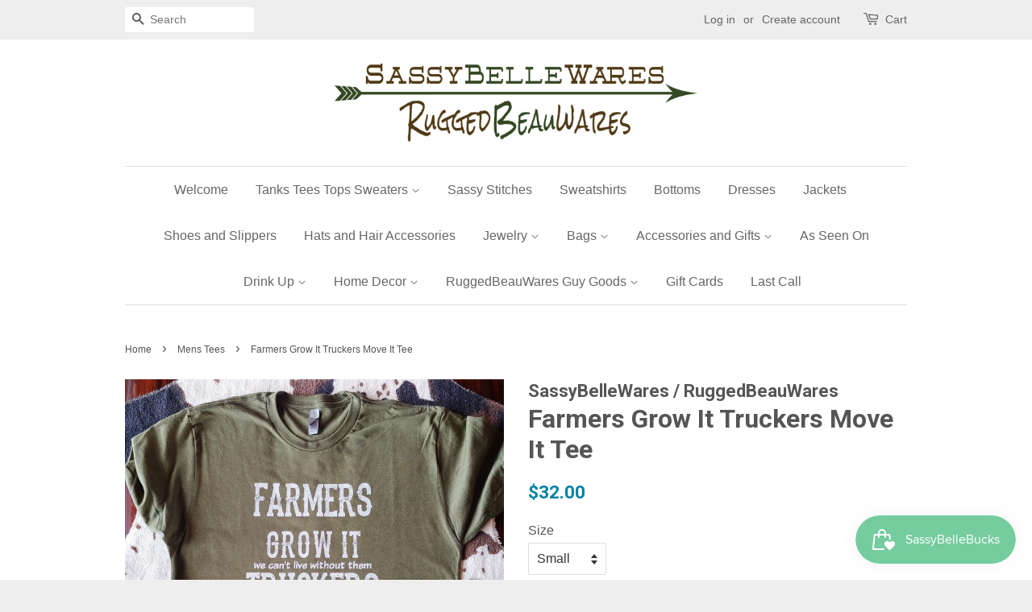

--- FILE ---
content_type: text/html; charset=utf-8
request_url: https://sassybellewares.com/collections/mens-tees/products/farmers-grow-it-truckers-move-it-tee
body_size: 16232
content:
<!doctype html>
<!--[if lt IE 7]><html class="no-js lt-ie9 lt-ie8 lt-ie7" lang="en"> <![endif]-->
<!--[if IE 7]><html class="no-js lt-ie9 lt-ie8" lang="en"> <![endif]-->
<!--[if IE 8]><html class="no-js lt-ie9" lang="en"> <![endif]-->
<!--[if IE 9 ]><html class="ie9 no-js"> <![endif]-->
<!--[if (gt IE 9)|!(IE)]><!--> <html class="no-js"> <!--<![endif]-->
<head>

  <!-- Basic page needs ================================================== -->
  <meta charset="utf-8">
  <meta http-equiv="X-UA-Compatible" content="IE=edge,chrome=1">

  

  <!-- Title and description ================================================== -->
  <title>
  Farmers Grow It Truckers Move It Tee &ndash; SassyBelleWares
  </title>

  
  <meta name="description" content="Farmers Grow It. Truckers Move It. We can&#39;t live without them. unisex style tee">
  

  <!-- Social meta ================================================== -->
  

  <meta property="og:type" content="product">
  <meta property="og:title" content="Farmers Grow It Truckers Move It Tee">
  <meta property="og:url" content="https://sassybellewares.com/products/farmers-grow-it-truckers-move-it-tee">
  
  <meta property="og:image" content="http://sassybellewares.com/cdn/shop/products/FarmersTruckers_grande.jpg?v=1652386628">
  <meta property="og:image:secure_url" content="https://sassybellewares.com/cdn/shop/products/FarmersTruckers_grande.jpg?v=1652386628">
  
  <meta property="og:price:amount" content="32.00">
  <meta property="og:price:currency" content="USD">



  <meta property="og:description" content="Farmers Grow It. Truckers Move It. We can&#39;t live without them. unisex style tee">


<meta property="og:site_name" content="SassyBelleWares">


  <meta name="twitter:card" content="summary">



  <meta name="twitter:title" content="Farmers Grow It Truckers Move It Tee">
  <meta name="twitter:description" content="Farmers Grow It. Truckers Move It. We can&#39;t live without them.
unisex style tee">
  <meta name="twitter:image" content="https://sassybellewares.com/cdn/shop/products/FarmersTruckers_large.jpg?v=1652386628">
  <meta name="twitter:image:width" content="480">
  <meta name="twitter:image:height" content="480">



  <!-- Helpers ================================================== -->
  <link rel="canonical" href="https://sassybellewares.com/products/farmers-grow-it-truckers-move-it-tee">
  <meta name="viewport" content="width=device-width,initial-scale=1">
  <meta name="theme-color" content="#0081a3">

  <!-- CSS ================================================== -->
  <link href="//sassybellewares.com/cdn/shop/t/3/assets/timber.scss.css?v=123018388182639432331724906400" rel="stylesheet" type="text/css" media="all" />
  <link href="//sassybellewares.com/cdn/shop/t/3/assets/theme.scss.css?v=3890104469004904911724906400" rel="stylesheet" type="text/css" media="all" />

  

  
    
    
    <link href="//fonts.googleapis.com/css?family=Roboto:700" rel="stylesheet" type="text/css" media="all" />
  




  <!-- Header hook for plugins ================================================== -->
  <script>window.performance && window.performance.mark && window.performance.mark('shopify.content_for_header.start');</script><meta id="shopify-digital-wallet" name="shopify-digital-wallet" content="/13921041/digital_wallets/dialog">
<meta name="shopify-checkout-api-token" content="dc589c2e0c80eb0c6f12145be2b6608a">
<meta id="in-context-paypal-metadata" data-shop-id="13921041" data-venmo-supported="false" data-environment="production" data-locale="en_US" data-paypal-v4="true" data-currency="USD">
<link rel="alternate" type="application/json+oembed" href="https://sassybellewares.com/products/farmers-grow-it-truckers-move-it-tee.oembed">
<script async="async" src="/checkouts/internal/preloads.js?locale=en-US"></script>
<link rel="preconnect" href="https://shop.app" crossorigin="anonymous">
<script async="async" src="https://shop.app/checkouts/internal/preloads.js?locale=en-US&shop_id=13921041" crossorigin="anonymous"></script>
<script id="shopify-features" type="application/json">{"accessToken":"dc589c2e0c80eb0c6f12145be2b6608a","betas":["rich-media-storefront-analytics"],"domain":"sassybellewares.com","predictiveSearch":true,"shopId":13921041,"locale":"en"}</script>
<script>var Shopify = Shopify || {};
Shopify.shop = "sassybellewares.myshopify.com";
Shopify.locale = "en";
Shopify.currency = {"active":"USD","rate":"1.0"};
Shopify.country = "US";
Shopify.theme = {"name":"Minimal","id":113859073,"schema_name":null,"schema_version":null,"theme_store_id":380,"role":"main"};
Shopify.theme.handle = "null";
Shopify.theme.style = {"id":null,"handle":null};
Shopify.cdnHost = "sassybellewares.com/cdn";
Shopify.routes = Shopify.routes || {};
Shopify.routes.root = "/";</script>
<script type="module">!function(o){(o.Shopify=o.Shopify||{}).modules=!0}(window);</script>
<script>!function(o){function n(){var o=[];function n(){o.push(Array.prototype.slice.apply(arguments))}return n.q=o,n}var t=o.Shopify=o.Shopify||{};t.loadFeatures=n(),t.autoloadFeatures=n()}(window);</script>
<script>
  window.ShopifyPay = window.ShopifyPay || {};
  window.ShopifyPay.apiHost = "shop.app\/pay";
  window.ShopifyPay.redirectState = null;
</script>
<script id="shop-js-analytics" type="application/json">{"pageType":"product"}</script>
<script defer="defer" async type="module" src="//sassybellewares.com/cdn/shopifycloud/shop-js/modules/v2/client.init-shop-cart-sync_CG-L-Qzi.en.esm.js"></script>
<script defer="defer" async type="module" src="//sassybellewares.com/cdn/shopifycloud/shop-js/modules/v2/chunk.common_B8yXDTDb.esm.js"></script>
<script type="module">
  await import("//sassybellewares.com/cdn/shopifycloud/shop-js/modules/v2/client.init-shop-cart-sync_CG-L-Qzi.en.esm.js");
await import("//sassybellewares.com/cdn/shopifycloud/shop-js/modules/v2/chunk.common_B8yXDTDb.esm.js");

  window.Shopify.SignInWithShop?.initShopCartSync?.({"fedCMEnabled":true,"windoidEnabled":true});

</script>
<script>
  window.Shopify = window.Shopify || {};
  if (!window.Shopify.featureAssets) window.Shopify.featureAssets = {};
  window.Shopify.featureAssets['shop-js'] = {"shop-cart-sync":["modules/v2/client.shop-cart-sync_C7TtgCZT.en.esm.js","modules/v2/chunk.common_B8yXDTDb.esm.js"],"shop-button":["modules/v2/client.shop-button_aOcg-RjH.en.esm.js","modules/v2/chunk.common_B8yXDTDb.esm.js"],"init-shop-email-lookup-coordinator":["modules/v2/client.init-shop-email-lookup-coordinator_D-37GF_a.en.esm.js","modules/v2/chunk.common_B8yXDTDb.esm.js"],"init-fed-cm":["modules/v2/client.init-fed-cm_DGh7x7ZX.en.esm.js","modules/v2/chunk.common_B8yXDTDb.esm.js"],"init-windoid":["modules/v2/client.init-windoid_C5PxDKWE.en.esm.js","modules/v2/chunk.common_B8yXDTDb.esm.js"],"shop-toast-manager":["modules/v2/client.shop-toast-manager_BmSBWum3.en.esm.js","modules/v2/chunk.common_B8yXDTDb.esm.js"],"shop-cash-offers":["modules/v2/client.shop-cash-offers_DkchToOx.en.esm.js","modules/v2/chunk.common_B8yXDTDb.esm.js","modules/v2/chunk.modal_dvVUSHam.esm.js"],"init-shop-cart-sync":["modules/v2/client.init-shop-cart-sync_CG-L-Qzi.en.esm.js","modules/v2/chunk.common_B8yXDTDb.esm.js"],"avatar":["modules/v2/client.avatar_BTnouDA3.en.esm.js"],"shop-login-button":["modules/v2/client.shop-login-button_DrVPCwAQ.en.esm.js","modules/v2/chunk.common_B8yXDTDb.esm.js","modules/v2/chunk.modal_dvVUSHam.esm.js"],"pay-button":["modules/v2/client.pay-button_Cw45D1uM.en.esm.js","modules/v2/chunk.common_B8yXDTDb.esm.js"],"init-customer-accounts":["modules/v2/client.init-customer-accounts_BNYsaOzg.en.esm.js","modules/v2/client.shop-login-button_DrVPCwAQ.en.esm.js","modules/v2/chunk.common_B8yXDTDb.esm.js","modules/v2/chunk.modal_dvVUSHam.esm.js"],"checkout-modal":["modules/v2/client.checkout-modal_NoX7b1qq.en.esm.js","modules/v2/chunk.common_B8yXDTDb.esm.js","modules/v2/chunk.modal_dvVUSHam.esm.js"],"init-customer-accounts-sign-up":["modules/v2/client.init-customer-accounts-sign-up_pIEGEpjr.en.esm.js","modules/v2/client.shop-login-button_DrVPCwAQ.en.esm.js","modules/v2/chunk.common_B8yXDTDb.esm.js","modules/v2/chunk.modal_dvVUSHam.esm.js"],"init-shop-for-new-customer-accounts":["modules/v2/client.init-shop-for-new-customer-accounts_BIu2e6le.en.esm.js","modules/v2/client.shop-login-button_DrVPCwAQ.en.esm.js","modules/v2/chunk.common_B8yXDTDb.esm.js","modules/v2/chunk.modal_dvVUSHam.esm.js"],"shop-follow-button":["modules/v2/client.shop-follow-button_B6YY9G4U.en.esm.js","modules/v2/chunk.common_B8yXDTDb.esm.js","modules/v2/chunk.modal_dvVUSHam.esm.js"],"lead-capture":["modules/v2/client.lead-capture_o2hOda6W.en.esm.js","modules/v2/chunk.common_B8yXDTDb.esm.js","modules/v2/chunk.modal_dvVUSHam.esm.js"],"shop-login":["modules/v2/client.shop-login_DA8-MZ-E.en.esm.js","modules/v2/chunk.common_B8yXDTDb.esm.js","modules/v2/chunk.modal_dvVUSHam.esm.js"],"payment-terms":["modules/v2/client.payment-terms_BFsudFhJ.en.esm.js","modules/v2/chunk.common_B8yXDTDb.esm.js","modules/v2/chunk.modal_dvVUSHam.esm.js"]};
</script>
<script>(function() {
  var isLoaded = false;
  function asyncLoad() {
    if (isLoaded) return;
    isLoaded = true;
    var urls = ["https:\/\/id-shop.govx.com\/app\/sassybellewares.myshopify.com\/govx.js?shop=sassybellewares.myshopify.com","https:\/\/tnc-app.herokuapp.com\/get_script\/dae02db2691211ecab00ba26bed0936f.js?v=667298\u0026shop=sassybellewares.myshopify.com","https:\/\/js.smile.io\/v1\/smile-shopify.js?shop=sassybellewares.myshopify.com","https:\/\/cdn.hextom.com\/js\/freeshippingbar.js?shop=sassybellewares.myshopify.com"];
    for (var i = 0; i < urls.length; i++) {
      var s = document.createElement('script');
      s.type = 'text/javascript';
      s.async = true;
      s.src = urls[i];
      var x = document.getElementsByTagName('script')[0];
      x.parentNode.insertBefore(s, x);
    }
  };
  if(window.attachEvent) {
    window.attachEvent('onload', asyncLoad);
  } else {
    window.addEventListener('load', asyncLoad, false);
  }
})();</script>
<script id="__st">var __st={"a":13921041,"offset":-21600,"reqid":"4ab13f04-2f71-41f1-912e-f24fd5bd89a5-1768054964","pageurl":"sassybellewares.com\/collections\/mens-tees\/products\/farmers-grow-it-truckers-move-it-tee","u":"e111899eaa35","p":"product","rtyp":"product","rid":6748914352194};</script>
<script>window.ShopifyPaypalV4VisibilityTracking = true;</script>
<script id="captcha-bootstrap">!function(){'use strict';const t='contact',e='account',n='new_comment',o=[[t,t],['blogs',n],['comments',n],[t,'customer']],c=[[e,'customer_login'],[e,'guest_login'],[e,'recover_customer_password'],[e,'create_customer']],r=t=>t.map((([t,e])=>`form[action*='/${t}']:not([data-nocaptcha='true']) input[name='form_type'][value='${e}']`)).join(','),a=t=>()=>t?[...document.querySelectorAll(t)].map((t=>t.form)):[];function s(){const t=[...o],e=r(t);return a(e)}const i='password',u='form_key',d=['recaptcha-v3-token','g-recaptcha-response','h-captcha-response',i],f=()=>{try{return window.sessionStorage}catch{return}},m='__shopify_v',_=t=>t.elements[u];function p(t,e,n=!1){try{const o=window.sessionStorage,c=JSON.parse(o.getItem(e)),{data:r}=function(t){const{data:e,action:n}=t;return t[m]||n?{data:e,action:n}:{data:t,action:n}}(c);for(const[e,n]of Object.entries(r))t.elements[e]&&(t.elements[e].value=n);n&&o.removeItem(e)}catch(o){console.error('form repopulation failed',{error:o})}}const l='form_type',E='cptcha';function T(t){t.dataset[E]=!0}const w=window,h=w.document,L='Shopify',v='ce_forms',y='captcha';let A=!1;((t,e)=>{const n=(g='f06e6c50-85a8-45c8-87d0-21a2b65856fe',I='https://cdn.shopify.com/shopifycloud/storefront-forms-hcaptcha/ce_storefront_forms_captcha_hcaptcha.v1.5.2.iife.js',D={infoText:'Protected by hCaptcha',privacyText:'Privacy',termsText:'Terms'},(t,e,n)=>{const o=w[L][v],c=o.bindForm;if(c)return c(t,g,e,D).then(n);var r;o.q.push([[t,g,e,D],n]),r=I,A||(h.body.append(Object.assign(h.createElement('script'),{id:'captcha-provider',async:!0,src:r})),A=!0)});var g,I,D;w[L]=w[L]||{},w[L][v]=w[L][v]||{},w[L][v].q=[],w[L][y]=w[L][y]||{},w[L][y].protect=function(t,e){n(t,void 0,e),T(t)},Object.freeze(w[L][y]),function(t,e,n,w,h,L){const[v,y,A,g]=function(t,e,n){const i=e?o:[],u=t?c:[],d=[...i,...u],f=r(d),m=r(i),_=r(d.filter((([t,e])=>n.includes(e))));return[a(f),a(m),a(_),s()]}(w,h,L),I=t=>{const e=t.target;return e instanceof HTMLFormElement?e:e&&e.form},D=t=>v().includes(t);t.addEventListener('submit',(t=>{const e=I(t);if(!e)return;const n=D(e)&&!e.dataset.hcaptchaBound&&!e.dataset.recaptchaBound,o=_(e),c=g().includes(e)&&(!o||!o.value);(n||c)&&t.preventDefault(),c&&!n&&(function(t){try{if(!f())return;!function(t){const e=f();if(!e)return;const n=_(t);if(!n)return;const o=n.value;o&&e.removeItem(o)}(t);const e=Array.from(Array(32),(()=>Math.random().toString(36)[2])).join('');!function(t,e){_(t)||t.append(Object.assign(document.createElement('input'),{type:'hidden',name:u})),t.elements[u].value=e}(t,e),function(t,e){const n=f();if(!n)return;const o=[...t.querySelectorAll(`input[type='${i}']`)].map((({name:t})=>t)),c=[...d,...o],r={};for(const[a,s]of new FormData(t).entries())c.includes(a)||(r[a]=s);n.setItem(e,JSON.stringify({[m]:1,action:t.action,data:r}))}(t,e)}catch(e){console.error('failed to persist form',e)}}(e),e.submit())}));const S=(t,e)=>{t&&!t.dataset[E]&&(n(t,e.some((e=>e===t))),T(t))};for(const o of['focusin','change'])t.addEventListener(o,(t=>{const e=I(t);D(e)&&S(e,y())}));const B=e.get('form_key'),M=e.get(l),P=B&&M;t.addEventListener('DOMContentLoaded',(()=>{const t=y();if(P)for(const e of t)e.elements[l].value===M&&p(e,B);[...new Set([...A(),...v().filter((t=>'true'===t.dataset.shopifyCaptcha))])].forEach((e=>S(e,t)))}))}(h,new URLSearchParams(w.location.search),n,t,e,['guest_login'])})(!0,!0)}();</script>
<script integrity="sha256-4kQ18oKyAcykRKYeNunJcIwy7WH5gtpwJnB7kiuLZ1E=" data-source-attribution="shopify.loadfeatures" defer="defer" src="//sassybellewares.com/cdn/shopifycloud/storefront/assets/storefront/load_feature-a0a9edcb.js" crossorigin="anonymous"></script>
<script crossorigin="anonymous" defer="defer" src="//sassybellewares.com/cdn/shopifycloud/storefront/assets/shopify_pay/storefront-65b4c6d7.js?v=20250812"></script>
<script data-source-attribution="shopify.dynamic_checkout.dynamic.init">var Shopify=Shopify||{};Shopify.PaymentButton=Shopify.PaymentButton||{isStorefrontPortableWallets:!0,init:function(){window.Shopify.PaymentButton.init=function(){};var t=document.createElement("script");t.src="https://sassybellewares.com/cdn/shopifycloud/portable-wallets/latest/portable-wallets.en.js",t.type="module",document.head.appendChild(t)}};
</script>
<script data-source-attribution="shopify.dynamic_checkout.buyer_consent">
  function portableWalletsHideBuyerConsent(e){var t=document.getElementById("shopify-buyer-consent"),n=document.getElementById("shopify-subscription-policy-button");t&&n&&(t.classList.add("hidden"),t.setAttribute("aria-hidden","true"),n.removeEventListener("click",e))}function portableWalletsShowBuyerConsent(e){var t=document.getElementById("shopify-buyer-consent"),n=document.getElementById("shopify-subscription-policy-button");t&&n&&(t.classList.remove("hidden"),t.removeAttribute("aria-hidden"),n.addEventListener("click",e))}window.Shopify?.PaymentButton&&(window.Shopify.PaymentButton.hideBuyerConsent=portableWalletsHideBuyerConsent,window.Shopify.PaymentButton.showBuyerConsent=portableWalletsShowBuyerConsent);
</script>
<script data-source-attribution="shopify.dynamic_checkout.cart.bootstrap">document.addEventListener("DOMContentLoaded",(function(){function t(){return document.querySelector("shopify-accelerated-checkout-cart, shopify-accelerated-checkout")}if(t())Shopify.PaymentButton.init();else{new MutationObserver((function(e,n){t()&&(Shopify.PaymentButton.init(),n.disconnect())})).observe(document.body,{childList:!0,subtree:!0})}}));
</script>
<link id="shopify-accelerated-checkout-styles" rel="stylesheet" media="screen" href="https://sassybellewares.com/cdn/shopifycloud/portable-wallets/latest/accelerated-checkout-backwards-compat.css" crossorigin="anonymous">
<style id="shopify-accelerated-checkout-cart">
        #shopify-buyer-consent {
  margin-top: 1em;
  display: inline-block;
  width: 100%;
}

#shopify-buyer-consent.hidden {
  display: none;
}

#shopify-subscription-policy-button {
  background: none;
  border: none;
  padding: 0;
  text-decoration: underline;
  font-size: inherit;
  cursor: pointer;
}

#shopify-subscription-policy-button::before {
  box-shadow: none;
}

      </style>

<script>window.performance && window.performance.mark && window.performance.mark('shopify.content_for_header.end');</script>

  

<!--[if lt IE 9]>
<script src="//cdnjs.cloudflare.com/ajax/libs/html5shiv/3.7.2/html5shiv.min.js" type="text/javascript"></script>
<script src="//sassybellewares.com/cdn/shop/t/3/assets/respond.min.js?v=52248677837542619231468880735" type="text/javascript"></script>
<link href="//sassybellewares.com/cdn/shop/t/3/assets/respond-proxy.html" id="respond-proxy" rel="respond-proxy" />
<link href="//sassybellewares.com/search?q=d2446510b237f6cf86afbeb4f3c88d0e" id="respond-redirect" rel="respond-redirect" />
<script src="//sassybellewares.com/search?q=d2446510b237f6cf86afbeb4f3c88d0e" type="text/javascript"></script>
<![endif]-->



  <script src="//ajax.googleapis.com/ajax/libs/jquery/1.11.0/jquery.min.js" type="text/javascript"></script>
  <script src="//sassybellewares.com/cdn/shop/t/3/assets/modernizr.min.js?v=26620055551102246001468880734" type="text/javascript"></script>

  
  

<link href="https://monorail-edge.shopifysvc.com" rel="dns-prefetch">
<script>(function(){if ("sendBeacon" in navigator && "performance" in window) {try {var session_token_from_headers = performance.getEntriesByType('navigation')[0].serverTiming.find(x => x.name == '_s').description;} catch {var session_token_from_headers = undefined;}var session_cookie_matches = document.cookie.match(/_shopify_s=([^;]*)/);var session_token_from_cookie = session_cookie_matches && session_cookie_matches.length === 2 ? session_cookie_matches[1] : "";var session_token = session_token_from_headers || session_token_from_cookie || "";function handle_abandonment_event(e) {var entries = performance.getEntries().filter(function(entry) {return /monorail-edge.shopifysvc.com/.test(entry.name);});if (!window.abandonment_tracked && entries.length === 0) {window.abandonment_tracked = true;var currentMs = Date.now();var navigation_start = performance.timing.navigationStart;var payload = {shop_id: 13921041,url: window.location.href,navigation_start,duration: currentMs - navigation_start,session_token,page_type: "product"};window.navigator.sendBeacon("https://monorail-edge.shopifysvc.com/v1/produce", JSON.stringify({schema_id: "online_store_buyer_site_abandonment/1.1",payload: payload,metadata: {event_created_at_ms: currentMs,event_sent_at_ms: currentMs}}));}}window.addEventListener('pagehide', handle_abandonment_event);}}());</script>
<script id="web-pixels-manager-setup">(function e(e,d,r,n,o){if(void 0===o&&(o={}),!Boolean(null===(a=null===(i=window.Shopify)||void 0===i?void 0:i.analytics)||void 0===a?void 0:a.replayQueue)){var i,a;window.Shopify=window.Shopify||{};var t=window.Shopify;t.analytics=t.analytics||{};var s=t.analytics;s.replayQueue=[],s.publish=function(e,d,r){return s.replayQueue.push([e,d,r]),!0};try{self.performance.mark("wpm:start")}catch(e){}var l=function(){var e={modern:/Edge?\/(1{2}[4-9]|1[2-9]\d|[2-9]\d{2}|\d{4,})\.\d+(\.\d+|)|Firefox\/(1{2}[4-9]|1[2-9]\d|[2-9]\d{2}|\d{4,})\.\d+(\.\d+|)|Chrom(ium|e)\/(9{2}|\d{3,})\.\d+(\.\d+|)|(Maci|X1{2}).+ Version\/(15\.\d+|(1[6-9]|[2-9]\d|\d{3,})\.\d+)([,.]\d+|)( \(\w+\)|)( Mobile\/\w+|) Safari\/|Chrome.+OPR\/(9{2}|\d{3,})\.\d+\.\d+|(CPU[ +]OS|iPhone[ +]OS|CPU[ +]iPhone|CPU IPhone OS|CPU iPad OS)[ +]+(15[._]\d+|(1[6-9]|[2-9]\d|\d{3,})[._]\d+)([._]\d+|)|Android:?[ /-](13[3-9]|1[4-9]\d|[2-9]\d{2}|\d{4,})(\.\d+|)(\.\d+|)|Android.+Firefox\/(13[5-9]|1[4-9]\d|[2-9]\d{2}|\d{4,})\.\d+(\.\d+|)|Android.+Chrom(ium|e)\/(13[3-9]|1[4-9]\d|[2-9]\d{2}|\d{4,})\.\d+(\.\d+|)|SamsungBrowser\/([2-9]\d|\d{3,})\.\d+/,legacy:/Edge?\/(1[6-9]|[2-9]\d|\d{3,})\.\d+(\.\d+|)|Firefox\/(5[4-9]|[6-9]\d|\d{3,})\.\d+(\.\d+|)|Chrom(ium|e)\/(5[1-9]|[6-9]\d|\d{3,})\.\d+(\.\d+|)([\d.]+$|.*Safari\/(?![\d.]+ Edge\/[\d.]+$))|(Maci|X1{2}).+ Version\/(10\.\d+|(1[1-9]|[2-9]\d|\d{3,})\.\d+)([,.]\d+|)( \(\w+\)|)( Mobile\/\w+|) Safari\/|Chrome.+OPR\/(3[89]|[4-9]\d|\d{3,})\.\d+\.\d+|(CPU[ +]OS|iPhone[ +]OS|CPU[ +]iPhone|CPU IPhone OS|CPU iPad OS)[ +]+(10[._]\d+|(1[1-9]|[2-9]\d|\d{3,})[._]\d+)([._]\d+|)|Android:?[ /-](13[3-9]|1[4-9]\d|[2-9]\d{2}|\d{4,})(\.\d+|)(\.\d+|)|Mobile Safari.+OPR\/([89]\d|\d{3,})\.\d+\.\d+|Android.+Firefox\/(13[5-9]|1[4-9]\d|[2-9]\d{2}|\d{4,})\.\d+(\.\d+|)|Android.+Chrom(ium|e)\/(13[3-9]|1[4-9]\d|[2-9]\d{2}|\d{4,})\.\d+(\.\d+|)|Android.+(UC? ?Browser|UCWEB|U3)[ /]?(15\.([5-9]|\d{2,})|(1[6-9]|[2-9]\d|\d{3,})\.\d+)\.\d+|SamsungBrowser\/(5\.\d+|([6-9]|\d{2,})\.\d+)|Android.+MQ{2}Browser\/(14(\.(9|\d{2,})|)|(1[5-9]|[2-9]\d|\d{3,})(\.\d+|))(\.\d+|)|K[Aa][Ii]OS\/(3\.\d+|([4-9]|\d{2,})\.\d+)(\.\d+|)/},d=e.modern,r=e.legacy,n=navigator.userAgent;return n.match(d)?"modern":n.match(r)?"legacy":"unknown"}(),u="modern"===l?"modern":"legacy",c=(null!=n?n:{modern:"",legacy:""})[u],f=function(e){return[e.baseUrl,"/wpm","/b",e.hashVersion,"modern"===e.buildTarget?"m":"l",".js"].join("")}({baseUrl:d,hashVersion:r,buildTarget:u}),m=function(e){var d=e.version,r=e.bundleTarget,n=e.surface,o=e.pageUrl,i=e.monorailEndpoint;return{emit:function(e){var a=e.status,t=e.errorMsg,s=(new Date).getTime(),l=JSON.stringify({metadata:{event_sent_at_ms:s},events:[{schema_id:"web_pixels_manager_load/3.1",payload:{version:d,bundle_target:r,page_url:o,status:a,surface:n,error_msg:t},metadata:{event_created_at_ms:s}}]});if(!i)return console&&console.warn&&console.warn("[Web Pixels Manager] No Monorail endpoint provided, skipping logging."),!1;try{return self.navigator.sendBeacon.bind(self.navigator)(i,l)}catch(e){}var u=new XMLHttpRequest;try{return u.open("POST",i,!0),u.setRequestHeader("Content-Type","text/plain"),u.send(l),!0}catch(e){return console&&console.warn&&console.warn("[Web Pixels Manager] Got an unhandled error while logging to Monorail."),!1}}}}({version:r,bundleTarget:l,surface:e.surface,pageUrl:self.location.href,monorailEndpoint:e.monorailEndpoint});try{o.browserTarget=l,function(e){var d=e.src,r=e.async,n=void 0===r||r,o=e.onload,i=e.onerror,a=e.sri,t=e.scriptDataAttributes,s=void 0===t?{}:t,l=document.createElement("script"),u=document.querySelector("head"),c=document.querySelector("body");if(l.async=n,l.src=d,a&&(l.integrity=a,l.crossOrigin="anonymous"),s)for(var f in s)if(Object.prototype.hasOwnProperty.call(s,f))try{l.dataset[f]=s[f]}catch(e){}if(o&&l.addEventListener("load",o),i&&l.addEventListener("error",i),u)u.appendChild(l);else{if(!c)throw new Error("Did not find a head or body element to append the script");c.appendChild(l)}}({src:f,async:!0,onload:function(){if(!function(){var e,d;return Boolean(null===(d=null===(e=window.Shopify)||void 0===e?void 0:e.analytics)||void 0===d?void 0:d.initialized)}()){var d=window.webPixelsManager.init(e)||void 0;if(d){var r=window.Shopify.analytics;r.replayQueue.forEach((function(e){var r=e[0],n=e[1],o=e[2];d.publishCustomEvent(r,n,o)})),r.replayQueue=[],r.publish=d.publishCustomEvent,r.visitor=d.visitor,r.initialized=!0}}},onerror:function(){return m.emit({status:"failed",errorMsg:"".concat(f," has failed to load")})},sri:function(e){var d=/^sha384-[A-Za-z0-9+/=]+$/;return"string"==typeof e&&d.test(e)}(c)?c:"",scriptDataAttributes:o}),m.emit({status:"loading"})}catch(e){m.emit({status:"failed",errorMsg:(null==e?void 0:e.message)||"Unknown error"})}}})({shopId: 13921041,storefrontBaseUrl: "https://sassybellewares.com",extensionsBaseUrl: "https://extensions.shopifycdn.com/cdn/shopifycloud/web-pixels-manager",monorailEndpoint: "https://monorail-edge.shopifysvc.com/unstable/produce_batch",surface: "storefront-renderer",enabledBetaFlags: ["2dca8a86","a0d5f9d2"],webPixelsConfigList: [{"id":"shopify-app-pixel","configuration":"{}","eventPayloadVersion":"v1","runtimeContext":"STRICT","scriptVersion":"0450","apiClientId":"shopify-pixel","type":"APP","privacyPurposes":["ANALYTICS","MARKETING"]},{"id":"shopify-custom-pixel","eventPayloadVersion":"v1","runtimeContext":"LAX","scriptVersion":"0450","apiClientId":"shopify-pixel","type":"CUSTOM","privacyPurposes":["ANALYTICS","MARKETING"]}],isMerchantRequest: false,initData: {"shop":{"name":"SassyBelleWares","paymentSettings":{"currencyCode":"USD"},"myshopifyDomain":"sassybellewares.myshopify.com","countryCode":"US","storefrontUrl":"https:\/\/sassybellewares.com"},"customer":null,"cart":null,"checkout":null,"productVariants":[{"price":{"amount":32.0,"currencyCode":"USD"},"product":{"title":"Farmers Grow It Truckers Move It Tee","vendor":"SassyBelleWares \/ RuggedBeauWares","id":"6748914352194","untranslatedTitle":"Farmers Grow It Truckers Move It Tee","url":"\/products\/farmers-grow-it-truckers-move-it-tee","type":"Tee"},"id":"39788591677506","image":{"src":"\/\/sassybellewares.com\/cdn\/shop\/products\/FarmersTruckers.jpg?v=1652386628"},"sku":null,"title":"Small","untranslatedTitle":"Small"},{"price":{"amount":32.0,"currencyCode":"USD"},"product":{"title":"Farmers Grow It Truckers Move It Tee","vendor":"SassyBelleWares \/ RuggedBeauWares","id":"6748914352194","untranslatedTitle":"Farmers Grow It Truckers Move It Tee","url":"\/products\/farmers-grow-it-truckers-move-it-tee","type":"Tee"},"id":"39788591710274","image":{"src":"\/\/sassybellewares.com\/cdn\/shop\/products\/FarmersTruckers.jpg?v=1652386628"},"sku":null,"title":"Medium","untranslatedTitle":"Medium"},{"price":{"amount":32.0,"currencyCode":"USD"},"product":{"title":"Farmers Grow It Truckers Move It Tee","vendor":"SassyBelleWares \/ RuggedBeauWares","id":"6748914352194","untranslatedTitle":"Farmers Grow It Truckers Move It Tee","url":"\/products\/farmers-grow-it-truckers-move-it-tee","type":"Tee"},"id":"39788591743042","image":{"src":"\/\/sassybellewares.com\/cdn\/shop\/products\/FarmersTruckers.jpg?v=1652386628"},"sku":null,"title":"Large","untranslatedTitle":"Large"},{"price":{"amount":32.0,"currencyCode":"USD"},"product":{"title":"Farmers Grow It Truckers Move It Tee","vendor":"SassyBelleWares \/ RuggedBeauWares","id":"6748914352194","untranslatedTitle":"Farmers Grow It Truckers Move It Tee","url":"\/products\/farmers-grow-it-truckers-move-it-tee","type":"Tee"},"id":"39788591775810","image":{"src":"\/\/sassybellewares.com\/cdn\/shop\/products\/FarmersTruckers.jpg?v=1652386628"},"sku":null,"title":"XL","untranslatedTitle":"XL"},{"price":{"amount":32.0,"currencyCode":"USD"},"product":{"title":"Farmers Grow It Truckers Move It Tee","vendor":"SassyBelleWares \/ RuggedBeauWares","id":"6748914352194","untranslatedTitle":"Farmers Grow It Truckers Move It Tee","url":"\/products\/farmers-grow-it-truckers-move-it-tee","type":"Tee"},"id":"39788591808578","image":{"src":"\/\/sassybellewares.com\/cdn\/shop\/products\/FarmersTruckers.jpg?v=1652386628"},"sku":null,"title":"2XL","untranslatedTitle":"2XL"},{"price":{"amount":32.0,"currencyCode":"USD"},"product":{"title":"Farmers Grow It Truckers Move It Tee","vendor":"SassyBelleWares \/ RuggedBeauWares","id":"6748914352194","untranslatedTitle":"Farmers Grow It Truckers Move It Tee","url":"\/products\/farmers-grow-it-truckers-move-it-tee","type":"Tee"},"id":"39788591841346","image":{"src":"\/\/sassybellewares.com\/cdn\/shop\/products\/FarmersTruckers.jpg?v=1652386628"},"sku":null,"title":"3XL","untranslatedTitle":"3XL"}],"purchasingCompany":null},},"https://sassybellewares.com/cdn","7cecd0b6w90c54c6cpe92089d5m57a67346",{"modern":"","legacy":""},{"shopId":"13921041","storefrontBaseUrl":"https:\/\/sassybellewares.com","extensionBaseUrl":"https:\/\/extensions.shopifycdn.com\/cdn\/shopifycloud\/web-pixels-manager","surface":"storefront-renderer","enabledBetaFlags":"[\"2dca8a86\", \"a0d5f9d2\"]","isMerchantRequest":"false","hashVersion":"7cecd0b6w90c54c6cpe92089d5m57a67346","publish":"custom","events":"[[\"page_viewed\",{}],[\"product_viewed\",{\"productVariant\":{\"price\":{\"amount\":32.0,\"currencyCode\":\"USD\"},\"product\":{\"title\":\"Farmers Grow It Truckers Move It Tee\",\"vendor\":\"SassyBelleWares \/ RuggedBeauWares\",\"id\":\"6748914352194\",\"untranslatedTitle\":\"Farmers Grow It Truckers Move It Tee\",\"url\":\"\/products\/farmers-grow-it-truckers-move-it-tee\",\"type\":\"Tee\"},\"id\":\"39788591677506\",\"image\":{\"src\":\"\/\/sassybellewares.com\/cdn\/shop\/products\/FarmersTruckers.jpg?v=1652386628\"},\"sku\":null,\"title\":\"Small\",\"untranslatedTitle\":\"Small\"}}]]"});</script><script>
  window.ShopifyAnalytics = window.ShopifyAnalytics || {};
  window.ShopifyAnalytics.meta = window.ShopifyAnalytics.meta || {};
  window.ShopifyAnalytics.meta.currency = 'USD';
  var meta = {"product":{"id":6748914352194,"gid":"gid:\/\/shopify\/Product\/6748914352194","vendor":"SassyBelleWares \/ RuggedBeauWares","type":"Tee","handle":"farmers-grow-it-truckers-move-it-tee","variants":[{"id":39788591677506,"price":3200,"name":"Farmers Grow It Truckers Move It Tee - Small","public_title":"Small","sku":null},{"id":39788591710274,"price":3200,"name":"Farmers Grow It Truckers Move It Tee - Medium","public_title":"Medium","sku":null},{"id":39788591743042,"price":3200,"name":"Farmers Grow It Truckers Move It Tee - Large","public_title":"Large","sku":null},{"id":39788591775810,"price":3200,"name":"Farmers Grow It Truckers Move It Tee - XL","public_title":"XL","sku":null},{"id":39788591808578,"price":3200,"name":"Farmers Grow It Truckers Move It Tee - 2XL","public_title":"2XL","sku":null},{"id":39788591841346,"price":3200,"name":"Farmers Grow It Truckers Move It Tee - 3XL","public_title":"3XL","sku":null}],"remote":false},"page":{"pageType":"product","resourceType":"product","resourceId":6748914352194,"requestId":"4ab13f04-2f71-41f1-912e-f24fd5bd89a5-1768054964"}};
  for (var attr in meta) {
    window.ShopifyAnalytics.meta[attr] = meta[attr];
  }
</script>
<script class="analytics">
  (function () {
    var customDocumentWrite = function(content) {
      var jquery = null;

      if (window.jQuery) {
        jquery = window.jQuery;
      } else if (window.Checkout && window.Checkout.$) {
        jquery = window.Checkout.$;
      }

      if (jquery) {
        jquery('body').append(content);
      }
    };

    var hasLoggedConversion = function(token) {
      if (token) {
        return document.cookie.indexOf('loggedConversion=' + token) !== -1;
      }
      return false;
    }

    var setCookieIfConversion = function(token) {
      if (token) {
        var twoMonthsFromNow = new Date(Date.now());
        twoMonthsFromNow.setMonth(twoMonthsFromNow.getMonth() + 2);

        document.cookie = 'loggedConversion=' + token + '; expires=' + twoMonthsFromNow;
      }
    }

    var trekkie = window.ShopifyAnalytics.lib = window.trekkie = window.trekkie || [];
    if (trekkie.integrations) {
      return;
    }
    trekkie.methods = [
      'identify',
      'page',
      'ready',
      'track',
      'trackForm',
      'trackLink'
    ];
    trekkie.factory = function(method) {
      return function() {
        var args = Array.prototype.slice.call(arguments);
        args.unshift(method);
        trekkie.push(args);
        return trekkie;
      };
    };
    for (var i = 0; i < trekkie.methods.length; i++) {
      var key = trekkie.methods[i];
      trekkie[key] = trekkie.factory(key);
    }
    trekkie.load = function(config) {
      trekkie.config = config || {};
      trekkie.config.initialDocumentCookie = document.cookie;
      var first = document.getElementsByTagName('script')[0];
      var script = document.createElement('script');
      script.type = 'text/javascript';
      script.onerror = function(e) {
        var scriptFallback = document.createElement('script');
        scriptFallback.type = 'text/javascript';
        scriptFallback.onerror = function(error) {
                var Monorail = {
      produce: function produce(monorailDomain, schemaId, payload) {
        var currentMs = new Date().getTime();
        var event = {
          schema_id: schemaId,
          payload: payload,
          metadata: {
            event_created_at_ms: currentMs,
            event_sent_at_ms: currentMs
          }
        };
        return Monorail.sendRequest("https://" + monorailDomain + "/v1/produce", JSON.stringify(event));
      },
      sendRequest: function sendRequest(endpointUrl, payload) {
        // Try the sendBeacon API
        if (window && window.navigator && typeof window.navigator.sendBeacon === 'function' && typeof window.Blob === 'function' && !Monorail.isIos12()) {
          var blobData = new window.Blob([payload], {
            type: 'text/plain'
          });

          if (window.navigator.sendBeacon(endpointUrl, blobData)) {
            return true;
          } // sendBeacon was not successful

        } // XHR beacon

        var xhr = new XMLHttpRequest();

        try {
          xhr.open('POST', endpointUrl);
          xhr.setRequestHeader('Content-Type', 'text/plain');
          xhr.send(payload);
        } catch (e) {
          console.log(e);
        }

        return false;
      },
      isIos12: function isIos12() {
        return window.navigator.userAgent.lastIndexOf('iPhone; CPU iPhone OS 12_') !== -1 || window.navigator.userAgent.lastIndexOf('iPad; CPU OS 12_') !== -1;
      }
    };
    Monorail.produce('monorail-edge.shopifysvc.com',
      'trekkie_storefront_load_errors/1.1',
      {shop_id: 13921041,
      theme_id: 113859073,
      app_name: "storefront",
      context_url: window.location.href,
      source_url: "//sassybellewares.com/cdn/s/trekkie.storefront.05c509f133afcfb9f2a8aef7ef881fd109f9b92e.min.js"});

        };
        scriptFallback.async = true;
        scriptFallback.src = '//sassybellewares.com/cdn/s/trekkie.storefront.05c509f133afcfb9f2a8aef7ef881fd109f9b92e.min.js';
        first.parentNode.insertBefore(scriptFallback, first);
      };
      script.async = true;
      script.src = '//sassybellewares.com/cdn/s/trekkie.storefront.05c509f133afcfb9f2a8aef7ef881fd109f9b92e.min.js';
      first.parentNode.insertBefore(script, first);
    };
    trekkie.load(
      {"Trekkie":{"appName":"storefront","development":false,"defaultAttributes":{"shopId":13921041,"isMerchantRequest":null,"themeId":113859073,"themeCityHash":"14306352611214392405","contentLanguage":"en","currency":"USD","eventMetadataId":"24ac8b54-c947-4e83-b9e6-8affae42b736"},"isServerSideCookieWritingEnabled":true,"monorailRegion":"shop_domain","enabledBetaFlags":["65f19447"]},"Session Attribution":{},"S2S":{"facebookCapiEnabled":false,"source":"trekkie-storefront-renderer","apiClientId":580111}}
    );

    var loaded = false;
    trekkie.ready(function() {
      if (loaded) return;
      loaded = true;

      window.ShopifyAnalytics.lib = window.trekkie;

      var originalDocumentWrite = document.write;
      document.write = customDocumentWrite;
      try { window.ShopifyAnalytics.merchantGoogleAnalytics.call(this); } catch(error) {};
      document.write = originalDocumentWrite;

      window.ShopifyAnalytics.lib.page(null,{"pageType":"product","resourceType":"product","resourceId":6748914352194,"requestId":"4ab13f04-2f71-41f1-912e-f24fd5bd89a5-1768054964","shopifyEmitted":true});

      var match = window.location.pathname.match(/checkouts\/(.+)\/(thank_you|post_purchase)/)
      var token = match? match[1]: undefined;
      if (!hasLoggedConversion(token)) {
        setCookieIfConversion(token);
        window.ShopifyAnalytics.lib.track("Viewed Product",{"currency":"USD","variantId":39788591677506,"productId":6748914352194,"productGid":"gid:\/\/shopify\/Product\/6748914352194","name":"Farmers Grow It Truckers Move It Tee - Small","price":"32.00","sku":null,"brand":"SassyBelleWares \/ RuggedBeauWares","variant":"Small","category":"Tee","nonInteraction":true,"remote":false},undefined,undefined,{"shopifyEmitted":true});
      window.ShopifyAnalytics.lib.track("monorail:\/\/trekkie_storefront_viewed_product\/1.1",{"currency":"USD","variantId":39788591677506,"productId":6748914352194,"productGid":"gid:\/\/shopify\/Product\/6748914352194","name":"Farmers Grow It Truckers Move It Tee - Small","price":"32.00","sku":null,"brand":"SassyBelleWares \/ RuggedBeauWares","variant":"Small","category":"Tee","nonInteraction":true,"remote":false,"referer":"https:\/\/sassybellewares.com\/collections\/mens-tees\/products\/farmers-grow-it-truckers-move-it-tee"});
      }
    });


        var eventsListenerScript = document.createElement('script');
        eventsListenerScript.async = true;
        eventsListenerScript.src = "//sassybellewares.com/cdn/shopifycloud/storefront/assets/shop_events_listener-3da45d37.js";
        document.getElementsByTagName('head')[0].appendChild(eventsListenerScript);

})();</script>
<script
  defer
  src="https://sassybellewares.com/cdn/shopifycloud/perf-kit/shopify-perf-kit-3.0.3.min.js"
  data-application="storefront-renderer"
  data-shop-id="13921041"
  data-render-region="gcp-us-central1"
  data-page-type="product"
  data-theme-instance-id="113859073"
  data-theme-name=""
  data-theme-version=""
  data-monorail-region="shop_domain"
  data-resource-timing-sampling-rate="10"
  data-shs="true"
  data-shs-beacon="true"
  data-shs-export-with-fetch="true"
  data-shs-logs-sample-rate="1"
  data-shs-beacon-endpoint="https://sassybellewares.com/api/collect"
></script>
</head>

<body id="farmers-grow-it-truckers-move-it-tee" class="template-product" >

  <div class="header-bar">
  <div class="wrapper medium-down--hide">
    <div class="post-large--display-table">

      
        <div class="header-bar__left post-large--display-table-cell">

          

          

          
            <div class="header-bar__module header-bar__search">
              


  <form action="/search" method="get" class="header-bar__search-form clearfix" role="search">
    
    <button type="submit" class="btn icon-fallback-text header-bar__search-submit">
      <span class="icon icon-search" aria-hidden="true"></span>
      <span class="fallback-text">Search</span>
    </button>
    <input type="search" name="q" value="" aria-label="Search" class="header-bar__search-input" placeholder="Search">
  </form>


            </div>
          

        </div>
      

      <div class="header-bar__right post-large--display-table-cell">

        
          <ul class="header-bar__module header-bar__module--list">
            
              <li>
                <a href="/account/login" id="customer_login_link">Log in</a>
              </li>
              <li>or</li>
              <li>
                <a href="/account/register" id="customer_register_link">Create account</a>
              </li>  
            
          </ul>
        

        <div class="header-bar__module">
          <span class="header-bar__sep" aria-hidden="true"></span>
          <a href="/cart" class="cart-page-link">
            <span class="icon icon-cart header-bar__cart-icon" aria-hidden="true"></span>
          </a>
        </div>

        <div class="header-bar__module">
          <a href="/cart" class="cart-page-link">
            Cart
            <span class="cart-count header-bar__cart-count hidden-count">0</span>
          </a>
        </div>

        
          
        

      </div>
    </div>
  </div>
  <div class="wrapper post-large--hide">
    <button type="button" class="mobile-nav-trigger" id="MobileNavTrigger">
      <span class="icon icon-hamburger" aria-hidden="true"></span>
      Menu
    </button>
    <a href="/cart" class="cart-page-link mobile-cart-page-link">
      <span class="icon icon-cart header-bar__cart-icon" aria-hidden="true"></span>
      Cart <span class="cart-count hidden-count">0</span>
    </a>
  </div>
  <ul id="MobileNav" class="mobile-nav post-large--hide">
  
  
  
  <li class="mobile-nav__link" aria-haspopup="true">
    
      <a href="/pages/frontpage" class="mobile-nav">
        Welcome
      </a>
    
  </li>
  
  
  <li class="mobile-nav__link" aria-haspopup="true">
    
      <a href="/collections/tanks-and-tees" class="mobile-nav__sublist-trigger">
        Tanks Tees Tops Sweaters
        <span class="icon-fallback-text mobile-nav__sublist-expand">
  <span class="icon icon-plus" aria-hidden="true"></span>
  <span class="fallback-text">+</span>
</span>
<span class="icon-fallback-text mobile-nav__sublist-contract">
  <span class="icon icon-minus" aria-hidden="true"></span>
  <span class="fallback-text">-</span>
</span>
      </a>
      <ul class="mobile-nav__sublist">  
        
          <li class="mobile-nav__sublist-link">
            <a href="/collections/womens-tees">Womens Short Sleeve Tees</a>
          </li>
        
          <li class="mobile-nav__sublist-link">
            <a href="/collections/womens-tanks">Womens Tanks</a>
          </li>
        
          <li class="mobile-nav__sublist-link">
            <a href="/collections/bralettes">Bralettes</a>
          </li>
        
          <li class="mobile-nav__sublist-link">
            <a href="/collections/womens-long-sleeve-tees">Womens Long Sleeve Tees</a>
          </li>
        
          <li class="mobile-nav__sublist-link">
            <a href="/collections/womens-tops">Womens Tops and Sweaters</a>
          </li>
        
      </ul>
    
  </li>
  
  
  <li class="mobile-nav__link" aria-haspopup="true">
    
      <a href="/collections/sassy-stitches" class="mobile-nav">
        Sassy Stitches
      </a>
    
  </li>
  
  
  <li class="mobile-nav__link" aria-haspopup="true">
    
      <a href="/collections/sweatshirts-1" class="mobile-nav">
        Sweatshirts
      </a>
    
  </li>
  
  
  <li class="mobile-nav__link" aria-haspopup="true">
    
      <a href="/collections/bottoms" class="mobile-nav">
        Bottoms
      </a>
    
  </li>
  
  
  <li class="mobile-nav__link" aria-haspopup="true">
    
      <a href="/collections/dresses" class="mobile-nav">
        Dresses
      </a>
    
  </li>
  
  
  <li class="mobile-nav__link" aria-haspopup="true">
    
      <a href="/collections/jackets" class="mobile-nav">
        Jackets
      </a>
    
  </li>
  
  
  <li class="mobile-nav__link" aria-haspopup="true">
    
      <a href="/collections/shoes-and-slippers" class="mobile-nav">
        Shoes and Slippers
      </a>
    
  </li>
  
  
  <li class="mobile-nav__link" aria-haspopup="true">
    
      <a href="/collections/hair-accessories" class="mobile-nav">
        Hats and Hair Accessories
      </a>
    
  </li>
  
  
  <li class="mobile-nav__link" aria-haspopup="true">
    
      <a href="/collections/jewelry" class="mobile-nav__sublist-trigger">
        Jewelry
        <span class="icon-fallback-text mobile-nav__sublist-expand">
  <span class="icon icon-plus" aria-hidden="true"></span>
  <span class="fallback-text">+</span>
</span>
<span class="icon-fallback-text mobile-nav__sublist-contract">
  <span class="icon icon-minus" aria-hidden="true"></span>
  <span class="fallback-text">-</span>
</span>
      </a>
      <ul class="mobile-nav__sublist">  
        
          <li class="mobile-nav__sublist-link">
            <a href="/collections/country-and-southern-style-jewelry">Country and Southern Jewelry</a>
          </li>
        
          <li class="mobile-nav__sublist-link">
            <a href="/collections/skulls">Skull Jewelry</a>
          </li>
        
          <li class="mobile-nav__sublist-link">
            <a href="/collections/bracelets">Bracelets</a>
          </li>
        
          <li class="mobile-nav__sublist-link">
            <a href="/collections/earrings">Earrings</a>
          </li>
        
          <li class="mobile-nav__sublist-link">
            <a href="/collections/necklaces">Necklaces</a>
          </li>
        
          <li class="mobile-nav__sublist-link">
            <a href="/collections/bolo-ties">Bolo Ties</a>
          </li>
        
      </ul>
    
  </li>
  
  
  <li class="mobile-nav__link" aria-haspopup="true">
    
      <a href="/collections/bags-and-totes" class="mobile-nav__sublist-trigger">
        Bags
        <span class="icon-fallback-text mobile-nav__sublist-expand">
  <span class="icon icon-plus" aria-hidden="true"></span>
  <span class="fallback-text">+</span>
</span>
<span class="icon-fallback-text mobile-nav__sublist-contract">
  <span class="icon icon-minus" aria-hidden="true"></span>
  <span class="fallback-text">-</span>
</span>
      </a>
      <ul class="mobile-nav__sublist">  
        
          <li class="mobile-nav__sublist-link">
            <a href="/collections/clear-bags">Clear Bags</a>
          </li>
        
          <li class="mobile-nav__sublist-link">
            <a href="/collections/coin-purses">Coin Purses - Mini Clutches - Pouches</a>
          </li>
        
          <li class="mobile-nav__sublist-link">
            <a href="/collections/makeup-cosmetics-bags">Makeup Cosmetics Bags</a>
          </li>
        
          <li class="mobile-nav__sublist-link">
            <a href="/collections/shoulder-strap">Shoulder Strap Bags</a>
          </li>
        
          <li class="mobile-nav__sublist-link">
            <a href="/collections/totes">Totes</a>
          </li>
        
          <li class="mobile-nav__sublist-link">
            <a href="/collections/travel-bags">Travel Bags</a>
          </li>
        
          <li class="mobile-nav__sublist-link">
            <a href="/collections/wristlets">Wristlets</a>
          </li>
        
      </ul>
    
  </li>
  
  
  <li class="mobile-nav__link" aria-haspopup="true">
    
      <a href="/collections/accessories" class="mobile-nav__sublist-trigger">
        Accessories and Gifts
        <span class="icon-fallback-text mobile-nav__sublist-expand">
  <span class="icon icon-plus" aria-hidden="true"></span>
  <span class="fallback-text">+</span>
</span>
<span class="icon-fallback-text mobile-nav__sublist-contract">
  <span class="icon icon-minus" aria-hidden="true"></span>
  <span class="fallback-text">-</span>
</span>
      </a>
      <ul class="mobile-nav__sublist">  
        
          <li class="mobile-nav__sublist-link">
            <a href="/collections/card-holder">Card Holders </a>
          </li>
        
          <li class="mobile-nav__sublist-link">
            <a href="/collections/journals">Journals</a>
          </li>
        
          <li class="mobile-nav__sublist-link">
            <a href="/collections/key-rings">Key Rings</a>
          </li>
        
          <li class="mobile-nav__sublist-link">
            <a href="/collections/notecards">Notecards</a>
          </li>
        
          <li class="mobile-nav__sublist-link">
            <a href="/collections/phone-accessories">Phone Accessories</a>
          </li>
        
          <li class="mobile-nav__sublist-link">
            <a href="/collections/wallets">Wallets</a>
          </li>
        
          <li class="mobile-nav__sublist-link">
            <a href="/collections/everything-else">Everything Else</a>
          </li>
        
      </ul>
    
  </li>
  
  
  <li class="mobile-nav__link" aria-haspopup="true">
    
      <a href="/collections/as-seen-on" class="mobile-nav">
        As Seen On
      </a>
    
  </li>
  
  
  <li class="mobile-nav__link" aria-haspopup="true">
    
      <a href="/collections/drink-up" class="mobile-nav__sublist-trigger">
        Drink Up
        <span class="icon-fallback-text mobile-nav__sublist-expand">
  <span class="icon icon-plus" aria-hidden="true"></span>
  <span class="fallback-text">+</span>
</span>
<span class="icon-fallback-text mobile-nav__sublist-contract">
  <span class="icon icon-minus" aria-hidden="true"></span>
  <span class="fallback-text">-</span>
</span>
      </a>
      <ul class="mobile-nav__sublist">  
        
          <li class="mobile-nav__sublist-link">
            <a href="/collections/beer-huggies">Koozies</a>
          </li>
        
          <li class="mobile-nav__sublist-link">
            <a href="/collections/bottle-openers-1">Bottle Openers</a>
          </li>
        
          <li class="mobile-nav__sublist-link">
            <a href="/collections/drinking-accessories">Drinking Accessories</a>
          </li>
        
          <li class="mobile-nav__sublist-link">
            <a href="/collections/glasses-cups-mugs">Glasses Cups Mugs</a>
          </li>
        
      </ul>
    
  </li>
  
  
  <li class="mobile-nav__link" aria-haspopup="true">
    
      <a href="/collections/home-decor" class="mobile-nav__sublist-trigger">
        Home Decor
        <span class="icon-fallback-text mobile-nav__sublist-expand">
  <span class="icon icon-plus" aria-hidden="true"></span>
  <span class="fallback-text">+</span>
</span>
<span class="icon-fallback-text mobile-nav__sublist-contract">
  <span class="icon icon-minus" aria-hidden="true"></span>
  <span class="fallback-text">-</span>
</span>
      </a>
      <ul class="mobile-nav__sublist">  
        
          <li class="mobile-nav__sublist-link">
            <a href="/collections/blankets">Blankets</a>
          </li>
        
          <li class="mobile-nav__sublist-link">
            <a href="/collections/pillows">Pillows and Pillow Covers</a>
          </li>
        
          <li class="mobile-nav__sublist-link">
            <a href="/collections/nightlights">Nightlights</a>
          </li>
        
          <li class="mobile-nav__sublist-link">
            <a href="/collections/tabletop-desktop-shelf-decor">Tabletop Desktop Shelf Decor</a>
          </li>
        
      </ul>
    
  </li>
  
  
  <li class="mobile-nav__link" aria-haspopup="true">
    
      <a href="/collections/ruggedbeauwares-mens-accessories" class="mobile-nav__sublist-trigger">
        RuggedBeauWares Guy Goods
        <span class="icon-fallback-text mobile-nav__sublist-expand">
  <span class="icon icon-plus" aria-hidden="true"></span>
  <span class="fallback-text">+</span>
</span>
<span class="icon-fallback-text mobile-nav__sublist-contract">
  <span class="icon icon-minus" aria-hidden="true"></span>
  <span class="fallback-text">-</span>
</span>
      </a>
      <ul class="mobile-nav__sublist">  
        
          <li class="mobile-nav__sublist-link">
            <a href="/collections/mens-tees">Mens Tees</a>
          </li>
        
          <li class="mobile-nav__sublist-link">
            <a href="/collections/mens-hats">Mens Hats</a>
          </li>
        
          <li class="mobile-nav__sublist-link">
            <a href="/collections/mens-jewelry">Mens Jewelry</a>
          </li>
        
      </ul>
    
  </li>
  
  
  <li class="mobile-nav__link" aria-haspopup="true">
    
      <a href="/collections/gift-cards" class="mobile-nav">
        Gift Cards
      </a>
    
  </li>
  
  
  <li class="mobile-nav__link" aria-haspopup="true">
    
      <a href="/collections/last-call" class="mobile-nav">
        Last Call
      </a>
    
  </li>
  

  
    
      <li class="mobile-nav__link">
        <a href="/account/login" id="customer_login_link">Log in</a>
      </li>
      <li class="mobile-nav__link">
        <a href="/account/register" id="customer_register_link">Create account</a>
      </li>
    
  
  
  <li class="mobile-nav__link">
    
      <div class="header-bar__module header-bar__search">
        


  <form action="/search" method="get" class="header-bar__search-form clearfix" role="search">
    
    <button type="submit" class="btn icon-fallback-text header-bar__search-submit">
      <span class="icon icon-search" aria-hidden="true"></span>
      <span class="fallback-text">Search</span>
    </button>
    <input type="search" name="q" value="" aria-label="Search" class="header-bar__search-input" placeholder="Search">
  </form>


      </div>
    
  </li>
  
</ul>

</div>


  <header class="site-header" role="banner">
    <div class="wrapper">

      

      <div class="grid--full">
        <div class="grid__item">
          
            <div class="h1 site-header__logo" itemscope itemtype="http://schema.org/Organization">
          
            
              <a href="/" itemprop="url">
                <img src="//sassybellewares.com/cdn/shop/t/3/assets/logo.png?v=17497698978476700941646525978" alt="SassyBelleWares" itemprop="logo">
              </a>
            
          
            </div>
          
          
        </div>
      </div>
      <div class="grid--full medium-down--hide">
        <div class="grid__item">
          
<ul class="site-nav" role="navigation" id="AccessibleNav">
  
    
    
    
      <li >
        <a href="/pages/frontpage" class="site-nav__link">Welcome</a>
      </li>
    
  
    
    
    
      <li class="site-nav--has-dropdown" aria-haspopup="true">
        <a href="/collections/tanks-and-tees" class="site-nav__link">
          Tanks Tees Tops Sweaters
          <span class="icon-fallback-text">
            <span class="icon icon-arrow-down" aria-hidden="true"></span>
          </span>
        </a>
        <ul class="site-nav__dropdown">
          
            <li>
              <a href="/collections/womens-tees" class="site-nav__link">Womens Short Sleeve Tees</a>
            </li>
          
            <li>
              <a href="/collections/womens-tanks" class="site-nav__link">Womens Tanks</a>
            </li>
          
            <li>
              <a href="/collections/bralettes" class="site-nav__link">Bralettes</a>
            </li>
          
            <li>
              <a href="/collections/womens-long-sleeve-tees" class="site-nav__link">Womens Long Sleeve Tees</a>
            </li>
          
            <li>
              <a href="/collections/womens-tops" class="site-nav__link">Womens Tops and Sweaters</a>
            </li>
          
        </ul>
      </li>
    
  
    
    
    
      <li >
        <a href="/collections/sassy-stitches" class="site-nav__link">Sassy Stitches</a>
      </li>
    
  
    
    
    
      <li >
        <a href="/collections/sweatshirts-1" class="site-nav__link">Sweatshirts</a>
      </li>
    
  
    
    
    
      <li >
        <a href="/collections/bottoms" class="site-nav__link">Bottoms</a>
      </li>
    
  
    
    
    
      <li >
        <a href="/collections/dresses" class="site-nav__link">Dresses</a>
      </li>
    
  
    
    
    
      <li >
        <a href="/collections/jackets" class="site-nav__link">Jackets</a>
      </li>
    
  
    
    
    
      <li >
        <a href="/collections/shoes-and-slippers" class="site-nav__link">Shoes and Slippers</a>
      </li>
    
  
    
    
    
      <li >
        <a href="/collections/hair-accessories" class="site-nav__link">Hats and Hair Accessories</a>
      </li>
    
  
    
    
    
      <li class="site-nav--has-dropdown" aria-haspopup="true">
        <a href="/collections/jewelry" class="site-nav__link">
          Jewelry
          <span class="icon-fallback-text">
            <span class="icon icon-arrow-down" aria-hidden="true"></span>
          </span>
        </a>
        <ul class="site-nav__dropdown">
          
            <li>
              <a href="/collections/country-and-southern-style-jewelry" class="site-nav__link">Country and Southern Jewelry</a>
            </li>
          
            <li>
              <a href="/collections/skulls" class="site-nav__link">Skull Jewelry</a>
            </li>
          
            <li>
              <a href="/collections/bracelets" class="site-nav__link">Bracelets</a>
            </li>
          
            <li>
              <a href="/collections/earrings" class="site-nav__link">Earrings</a>
            </li>
          
            <li>
              <a href="/collections/necklaces" class="site-nav__link">Necklaces</a>
            </li>
          
            <li>
              <a href="/collections/bolo-ties" class="site-nav__link">Bolo Ties</a>
            </li>
          
        </ul>
      </li>
    
  
    
    
    
      <li class="site-nav--has-dropdown" aria-haspopup="true">
        <a href="/collections/bags-and-totes" class="site-nav__link">
          Bags
          <span class="icon-fallback-text">
            <span class="icon icon-arrow-down" aria-hidden="true"></span>
          </span>
        </a>
        <ul class="site-nav__dropdown">
          
            <li>
              <a href="/collections/clear-bags" class="site-nav__link">Clear Bags</a>
            </li>
          
            <li>
              <a href="/collections/coin-purses" class="site-nav__link">Coin Purses - Mini Clutches - Pouches</a>
            </li>
          
            <li>
              <a href="/collections/makeup-cosmetics-bags" class="site-nav__link">Makeup Cosmetics Bags</a>
            </li>
          
            <li>
              <a href="/collections/shoulder-strap" class="site-nav__link">Shoulder Strap Bags</a>
            </li>
          
            <li>
              <a href="/collections/totes" class="site-nav__link">Totes</a>
            </li>
          
            <li>
              <a href="/collections/travel-bags" class="site-nav__link">Travel Bags</a>
            </li>
          
            <li>
              <a href="/collections/wristlets" class="site-nav__link">Wristlets</a>
            </li>
          
        </ul>
      </li>
    
  
    
    
    
      <li class="site-nav--has-dropdown" aria-haspopup="true">
        <a href="/collections/accessories" class="site-nav__link">
          Accessories and Gifts
          <span class="icon-fallback-text">
            <span class="icon icon-arrow-down" aria-hidden="true"></span>
          </span>
        </a>
        <ul class="site-nav__dropdown">
          
            <li>
              <a href="/collections/card-holder" class="site-nav__link">Card Holders </a>
            </li>
          
            <li>
              <a href="/collections/journals" class="site-nav__link">Journals</a>
            </li>
          
            <li>
              <a href="/collections/key-rings" class="site-nav__link">Key Rings</a>
            </li>
          
            <li>
              <a href="/collections/notecards" class="site-nav__link">Notecards</a>
            </li>
          
            <li>
              <a href="/collections/phone-accessories" class="site-nav__link">Phone Accessories</a>
            </li>
          
            <li>
              <a href="/collections/wallets" class="site-nav__link">Wallets</a>
            </li>
          
            <li>
              <a href="/collections/everything-else" class="site-nav__link">Everything Else</a>
            </li>
          
        </ul>
      </li>
    
  
    
    
    
      <li >
        <a href="/collections/as-seen-on" class="site-nav__link">As Seen On</a>
      </li>
    
  
    
    
    
      <li class="site-nav--has-dropdown" aria-haspopup="true">
        <a href="/collections/drink-up" class="site-nav__link">
          Drink Up
          <span class="icon-fallback-text">
            <span class="icon icon-arrow-down" aria-hidden="true"></span>
          </span>
        </a>
        <ul class="site-nav__dropdown">
          
            <li>
              <a href="/collections/beer-huggies" class="site-nav__link">Koozies</a>
            </li>
          
            <li>
              <a href="/collections/bottle-openers-1" class="site-nav__link">Bottle Openers</a>
            </li>
          
            <li>
              <a href="/collections/drinking-accessories" class="site-nav__link">Drinking Accessories</a>
            </li>
          
            <li>
              <a href="/collections/glasses-cups-mugs" class="site-nav__link">Glasses Cups Mugs</a>
            </li>
          
        </ul>
      </li>
    
  
    
    
    
      <li class="site-nav--has-dropdown" aria-haspopup="true">
        <a href="/collections/home-decor" class="site-nav__link">
          Home Decor
          <span class="icon-fallback-text">
            <span class="icon icon-arrow-down" aria-hidden="true"></span>
          </span>
        </a>
        <ul class="site-nav__dropdown">
          
            <li>
              <a href="/collections/blankets" class="site-nav__link">Blankets</a>
            </li>
          
            <li>
              <a href="/collections/pillows" class="site-nav__link">Pillows and Pillow Covers</a>
            </li>
          
            <li>
              <a href="/collections/nightlights" class="site-nav__link">Nightlights</a>
            </li>
          
            <li>
              <a href="/collections/tabletop-desktop-shelf-decor" class="site-nav__link">Tabletop Desktop Shelf Decor</a>
            </li>
          
        </ul>
      </li>
    
  
    
    
    
      <li class="site-nav--has-dropdown" aria-haspopup="true">
        <a href="/collections/ruggedbeauwares-mens-accessories" class="site-nav__link">
          RuggedBeauWares Guy Goods
          <span class="icon-fallback-text">
            <span class="icon icon-arrow-down" aria-hidden="true"></span>
          </span>
        </a>
        <ul class="site-nav__dropdown">
          
            <li class="site-nav--active">
              <a href="/collections/mens-tees" class="site-nav__link">Mens Tees</a>
            </li>
          
            <li>
              <a href="/collections/mens-hats" class="site-nav__link">Mens Hats</a>
            </li>
          
            <li>
              <a href="/collections/mens-jewelry" class="site-nav__link">Mens Jewelry</a>
            </li>
          
        </ul>
      </li>
    
  
    
    
    
      <li >
        <a href="/collections/gift-cards" class="site-nav__link">Gift Cards</a>
      </li>
    
  
    
    
    
      <li >
        <a href="/collections/last-call" class="site-nav__link">Last Call</a>
      </li>
    
  
</ul>

        </div>
      </div>

      

    </div>
  </header>

  <main class="wrapper main-content" role="main">
    <div class="grid">
        <div class="grid__item">
          <div itemscope itemtype="http://schema.org/Product">

  <meta itemprop="url" content="https://sassybellewares.com/products/farmers-grow-it-truckers-move-it-tee">
  <meta itemprop="image" content="//sassybellewares.com/cdn/shop/products/FarmersTruckers_grande.jpg?v=1652386628">

  <div class="section-header section-header--breadcrumb">
    

<nav class="breadcrumb" role="navigation" aria-label="breadcrumbs">
  <a href="/" title="Back to the frontpage">Home</a>

  

    
      <span aria-hidden="true" class="breadcrumb__sep">&rsaquo;</span>
      
        
        <a href="/collections/mens-tees" title="">Mens Tees</a>
      
    
    <span aria-hidden="true" class="breadcrumb__sep">&rsaquo;</span>
    <span>Farmers Grow It Truckers Move It Tee</span>

  
</nav>


  </div>

  <div class="product-single">
    <div class="grid product-single__hero">
      <div class="grid__item post-large--one-half">

        

          <div class="product-single__photos" id="ProductPhoto">
            
            <img src="//sassybellewares.com/cdn/shop/products/FarmersTruckers_1024x1024.jpg?v=1652386628" alt="Farmers Grow It Truckers Move It Tee" id="ProductPhotoImg" data-image-id="29023624167490">
          </div>

          

        

        
        <ul class="gallery" class="hidden">
          
          <li data-image-id="29023624167490" class="gallery__item" data-mfp-src="//sassybellewares.com/cdn/shop/products/FarmersTruckers_1024x1024.jpg?v=1652386628"></li>
          
        </ul>
        

      </div>
      <div class="grid__item post-large--one-half">
        
          <span class="h3" itemprop="brand">SassyBelleWares / RuggedBeauWares</span>
        
        <h1 itemprop="name">Farmers Grow It Truckers Move It Tee</h1>

        <div itemprop="offers" itemscope itemtype="http://schema.org/Offer">
          

          <meta itemprop="priceCurrency" content="USD">
          <link itemprop="availability" href="http://schema.org/InStock">

          <div class="product-single__prices">
            <span id="ProductPrice" class="product-single__price" itemprop="price" content="32.0">
              $32.00
            </span>

            
          </div>

          <form action="/cart/add" method="post" enctype="multipart/form-data" id="AddToCartForm">
            <select name="id" id="productSelect" class="product-single__variants">
              
                

                  <option  selected="selected"  data-sku="" value="39788591677506">Small - $32.00 USD</option>

                
              
                

                  <option  data-sku="" value="39788591710274">Medium - $32.00 USD</option>

                
              
                

                  <option  data-sku="" value="39788591743042">Large - $32.00 USD</option>

                
              
                

                  <option  data-sku="" value="39788591775810">XL - $32.00 USD</option>

                
              
                

                  <option  data-sku="" value="39788591808578">2XL - $32.00 USD</option>

                
              
                

                  <option  data-sku="" value="39788591841346">3XL - $32.00 USD</option>

                
              
            </select>

            <div class="product-single__quantity">
              <label for="Quantity">Quantity</label>
              <input type="number" id="Quantity" name="quantity" value="1" min="1" class="quantity-selector">
            </div>

            <button type="submit" name="add" id="AddToCart" class="btn">
              <span id="AddToCartText">Add to Cart</span>
            </button>
          </form>

          <div class="product-description rte" itemprop="description">
            <p>Farmers Grow It. Truckers Move It. We can't live without them.</p>
<p>unisex style tee</p>
          </div>

          
            <hr class="hr--clear hr--small">
            <h2 class="h4">Share this Product</h2>
            



<div class="social-sharing normal" data-permalink="https://sassybellewares.com/products/farmers-grow-it-truckers-move-it-tee">

  
    <a target="_blank" href="//www.facebook.com/sharer.php?u=https://sassybellewares.com/products/farmers-grow-it-truckers-move-it-tee" class="share-facebook">
      <span class="icon icon-facebook"></span>
      <span class="share-title">Share</span>
      
        <span class="share-count">0</span>
      
    </a>
  

  
    <a target="_blank" href="//twitter.com/share?text=Farmers%20Grow%20It%20Truckers%20Move%20It%20Tee&amp;url=https://sassybellewares.com/products/farmers-grow-it-truckers-move-it-tee" class="share-twitter">
      <span class="icon icon-twitter"></span>
      <span class="share-title">Tweet</span>
    </a>
  

  

    
      <a target="_blank" href="//pinterest.com/pin/create/button/?url=https://sassybellewares.com/products/farmers-grow-it-truckers-move-it-tee&amp;media=http://sassybellewares.com/cdn/shop/products/FarmersTruckers_1024x1024.jpg?v=1652386628&amp;description=Farmers%20Grow%20It%20Truckers%20Move%20It%20Tee" class="share-pinterest">
        <span class="icon icon-pinterest"></span>
        <span class="share-title">Pin it</span>
        
          <span class="share-count">0</span>
        
      </a>
    

    
      <a target="_blank" href="//fancy.com/fancyit?ItemURL=https://sassybellewares.com/products/farmers-grow-it-truckers-move-it-tee&amp;Title=Farmers%20Grow%20It%20Truckers%20Move%20It%20Tee&amp;Category=Other&amp;ImageURL=//sassybellewares.com/cdn/shop/products/FarmersTruckers_1024x1024.jpg?v=1652386628" class="share-fancy">
        <span class="icon icon-fancy"></span>
        <span class="share-title">Fancy</span>
      </a>
    

  

  
    <a target="_blank" href="//plus.google.com/share?url=https://sassybellewares.com/products/farmers-grow-it-truckers-move-it-tee" class="share-google">
      <!-- Cannot get Google+ share count with JS yet -->
      <span class="icon icon-google_plus"></span>
      
        <span class="share-count">+1</span>
      
    </a>
  

</div>

          
        </div>

      </div>
    </div>
  </div>

  
    





  <hr class="hr--clear hr--small">
  <div class="section-header section-header--medium">
    <h2 class="h4" class="section-header__title">More from this collection</h2>
  </div>
  <div class="grid-uniform grid-link__container">
    
    
    
      
        
          
          











<div class="grid__item post-large--one-quarter medium--one-quarter small--one-half">
  <a href="/collections/mens-tees/products/whiskey-steak-hunting-freedom-flag-tee" class="grid-link text-center">
    <span class="grid-link__image grid-link__image--product">
      
      
      <span class="grid-link__image-centered">
        <img src="//sassybellewares.com/cdn/shop/products/WhiskeySteakHuntingFreedom_large.jpg?v=1655857132" alt="Whiskey Steak Hunting Freedom Flag Tee">
      </span>
    </span>
    <p class="grid-link__title">Whiskey Steak Hunting Freedom Flag Tee</p>
    
      <p class="grid-link__title grid-link__vendor">SassyBelleWares / RuggedBeauWares</p>
    
    <p class="grid-link__meta">
      
      
      $32.00
    </p>
  </a>
</div>

        
      
    
      
        
          
          











<div class="grid__item post-large--one-quarter medium--one-quarter small--one-half">
  <a href="/collections/mens-tees/products/whiskey-steak-guns-freedom-flag-tee" class="grid-link text-center">
    <span class="grid-link__image grid-link__image--product">
      
      
      <span class="grid-link__image-centered">
        <img src="//sassybellewares.com/cdn/shop/products/WhiskeySteakGunsFreedom_large.jpg?v=1655852065" alt="Whiskey Steak Guns Freedom Flag Tee">
      </span>
    </span>
    <p class="grid-link__title">Whiskey Steak Guns Freedom Flag Tee</p>
    
      <p class="grid-link__title grid-link__vendor">SassyBelleWares / RuggedBeauWares</p>
    
    <p class="grid-link__meta">
      
      
      $32.00
    </p>
  </a>
</div>

        
      
    
      
        
      
    
      
        
          
          











<div class="grid__item post-large--one-quarter medium--one-quarter small--one-half">
  <a href="/collections/mens-tees/products/we-sip-our-corn-tee" class="grid-link text-center">
    <span class="grid-link__image grid-link__image--product">
      
      
      <span class="grid-link__image-centered">
        <img src="//sassybellewares.com/cdn/shop/products/WeSipOurCorn_large.jpg?v=1646803900" alt="We Sip Our Corn Tee">
      </span>
    </span>
    <p class="grid-link__title">We Sip Our Corn Tee</p>
    
      <p class="grid-link__title grid-link__vendor">SassyBelleWares / RuggedBeauWares</p>
    
    <p class="grid-link__meta">
      
      
      $25.00
    </p>
  </a>
</div>

        
      
    
      
        
          
          











<div class="grid__item post-large--one-quarter medium--one-quarter small--one-half">
  <a href="/collections/mens-tees/products/bourbon-definition-tee" class="grid-link text-center">
    <span class="grid-link__image grid-link__image--product">
      
      
      <span class="grid-link__image-centered">
        <img src="//sassybellewares.com/cdn/shop/products/BourbonDefinition_large.jpg?v=1646804311" alt="Bourbon Definition Tee">
      </span>
    </span>
    <p class="grid-link__title">Bourbon Definition Tee</p>
    
      <p class="grid-link__title grid-link__vendor">SassyBelleWares / RuggedBeauWares</p>
    
    <p class="grid-link__meta">
      
      
      $25.00
    </p>
  </a>
</div>

        
      
    
  </div>


  

</div>

<script src="//sassybellewares.com/cdn/shopifycloud/storefront/assets/themes_support/option_selection-b017cd28.js" type="text/javascript"></script>
<script>
  var selectCallback = function(variant, selector) {
    timber.productPage({
      money_format: "${{amount}}",
      variant: variant,
      selector: selector,
      translations: {
        add_to_cart : "Add to Cart",
        sold_out : "Sold Out",
        unavailable : "Unavailable"
      }
    });
  };

  jQuery(function($) {
    new Shopify.OptionSelectors('productSelect', {
      product: {"id":6748914352194,"title":"Farmers Grow It Truckers Move It Tee","handle":"farmers-grow-it-truckers-move-it-tee","description":"\u003cp\u003eFarmers Grow It. Truckers Move It. We can't live without them.\u003c\/p\u003e\n\u003cp\u003eunisex style tee\u003c\/p\u003e","published_at":"2022-05-12T15:20:08-05:00","created_at":"2022-05-12T15:14:29-05:00","vendor":"SassyBelleWares \/ RuggedBeauWares","type":"Tee","tags":["country","country fashion","country girl","country girl style","country life","country pride","country princess","country proud","country queen","country style","country vibe","farm","farm girl","farm girl fashion","farm girl style","farm girl vibe","farm life","farm princess","farm queen","farmer","farmers","farming","trucker","truckers"],"price":3200,"price_min":3200,"price_max":3200,"available":true,"price_varies":false,"compare_at_price":null,"compare_at_price_min":0,"compare_at_price_max":0,"compare_at_price_varies":false,"variants":[{"id":39788591677506,"title":"Small","option1":"Small","option2":null,"option3":null,"sku":null,"requires_shipping":true,"taxable":true,"featured_image":null,"available":true,"name":"Farmers Grow It Truckers Move It Tee - Small","public_title":"Small","options":["Small"],"price":3200,"weight":0,"compare_at_price":null,"inventory_quantity":-1,"inventory_management":"shopify","inventory_policy":"continue","barcode":null,"requires_selling_plan":false,"selling_plan_allocations":[]},{"id":39788591710274,"title":"Medium","option1":"Medium","option2":null,"option3":null,"sku":null,"requires_shipping":true,"taxable":true,"featured_image":null,"available":true,"name":"Farmers Grow It Truckers Move It Tee - Medium","public_title":"Medium","options":["Medium"],"price":3200,"weight":0,"compare_at_price":null,"inventory_quantity":0,"inventory_management":"shopify","inventory_policy":"continue","barcode":null,"requires_selling_plan":false,"selling_plan_allocations":[]},{"id":39788591743042,"title":"Large","option1":"Large","option2":null,"option3":null,"sku":null,"requires_shipping":true,"taxable":true,"featured_image":null,"available":true,"name":"Farmers Grow It Truckers Move It Tee - Large","public_title":"Large","options":["Large"],"price":3200,"weight":0,"compare_at_price":null,"inventory_quantity":-2,"inventory_management":"shopify","inventory_policy":"continue","barcode":null,"requires_selling_plan":false,"selling_plan_allocations":[]},{"id":39788591775810,"title":"XL","option1":"XL","option2":null,"option3":null,"sku":null,"requires_shipping":true,"taxable":true,"featured_image":null,"available":true,"name":"Farmers Grow It Truckers Move It Tee - XL","public_title":"XL","options":["XL"],"price":3200,"weight":0,"compare_at_price":null,"inventory_quantity":0,"inventory_management":"shopify","inventory_policy":"continue","barcode":null,"requires_selling_plan":false,"selling_plan_allocations":[]},{"id":39788591808578,"title":"2XL","option1":"2XL","option2":null,"option3":null,"sku":null,"requires_shipping":true,"taxable":true,"featured_image":null,"available":true,"name":"Farmers Grow It Truckers Move It Tee - 2XL","public_title":"2XL","options":["2XL"],"price":3200,"weight":0,"compare_at_price":null,"inventory_quantity":0,"inventory_management":"shopify","inventory_policy":"continue","barcode":null,"requires_selling_plan":false,"selling_plan_allocations":[]},{"id":39788591841346,"title":"3XL","option1":"3XL","option2":null,"option3":null,"sku":null,"requires_shipping":true,"taxable":true,"featured_image":null,"available":true,"name":"Farmers Grow It Truckers Move It Tee - 3XL","public_title":"3XL","options":["3XL"],"price":3200,"weight":0,"compare_at_price":null,"inventory_quantity":0,"inventory_management":"shopify","inventory_policy":"continue","barcode":null,"requires_selling_plan":false,"selling_plan_allocations":[]}],"images":["\/\/sassybellewares.com\/cdn\/shop\/products\/FarmersTruckers.jpg?v=1652386628"],"featured_image":"\/\/sassybellewares.com\/cdn\/shop\/products\/FarmersTruckers.jpg?v=1652386628","options":["Size"],"media":[{"alt":null,"id":21337899040834,"position":1,"preview_image":{"aspect_ratio":0.835,"height":4101,"width":3423,"src":"\/\/sassybellewares.com\/cdn\/shop\/products\/FarmersTruckers.jpg?v=1652386628"},"aspect_ratio":0.835,"height":4101,"media_type":"image","src":"\/\/sassybellewares.com\/cdn\/shop\/products\/FarmersTruckers.jpg?v=1652386628","width":3423}],"requires_selling_plan":false,"selling_plan_groups":[],"content":"\u003cp\u003eFarmers Grow It. Truckers Move It. We can't live without them.\u003c\/p\u003e\n\u003cp\u003eunisex style tee\u003c\/p\u003e"},
      onVariantSelected: selectCallback,
      enableHistoryState: true
    });

    // Add label if only one product option and it isn't 'Title'. Could be 'Size'.
    
      $('.selector-wrapper:eq(0)').prepend('<label for="productSelect-option-0">Size</label>');
    

    // Hide selectors if we only have 1 variant and its title contains 'Default'.
    
  });
</script>

        </div>
    </div>
  </main>

  <footer class="site-footer small--text-center" role="contentinfo">

    <div class="wrapper">

      <div class="grid-uniform">

        
        
        
        
        
        
        
        

        

        
          <div class="grid__item post-large--one-quarter medium--one-half site-footer__links">
            <h3 class="h4"><a href="/blogs/sassys-spotlight">Latest News</a></h3>
            
            <p class="h5"><a href="" title=""></a></p>
            
            
            <p></p>
            
          </div>
        

        
          <div class="grid__item post-large--one-quarter medium--one-half">
            
            <h3 class="h4">Quick Links</h3>
            
            <ul class="site-footer__links">
              
                <li><a href="/pages/about-us">About us</a></li>
              
                <li><a href="/pages/faqs">FAQs</a></li>
              
                <li><a href="/pages/policies">Returns and Exchanges</a></li>
              
                <li><a href="/pages/govx-id-military-discount">GovX ID Military, First Responder, Postal Worker Discount</a></li>
              
                <li><a href="/policies/privacy-policy">Privacy Policy</a></li>
              
                <li><a href="/policies/terms-of-service">Terms of Service</a></li>
              
                <li><a href="/pages/give-us-a-holler">Give Us a Holler</a></li>
              
                <li><a href="/search">Search</a></li>
              
            </ul>
          </div>
        

        

        
          <div class="grid__item post-large--one-quarter medium--one-half">
            <h3 class="h4">Follow Us</h3>
              
              <ul class="inline-list social-icons">
  
    <li>
      <a class="icon-fallback-text" href="https://twitter.com/sassybellewares" title="SassyBelleWares on Twitter">
        <span class="icon icon-twitter" aria-hidden="true"></span>
        <span class="fallback-text">Twitter</span>
      </a>
    </li>
  
  
    <li>
      <a class="icon-fallback-text" href="https://www.facebook.com/SassyBelleWaresOnFB" title="SassyBelleWares on Facebook">
        <span class="icon icon-facebook" aria-hidden="true"></span>
        <span class="fallback-text">Facebook</span>
      </a>
    </li>
  
  
  
  
    <li>
      <a class="icon-fallback-text" href="https://www.instagram.com/sassybellewares/" title="SassyBelleWares on Instagram">
        <span class="icon icon-instagram" aria-hidden="true"></span>
        <span class="fallback-text">Instagram</span>
      </a>
    </li>
  
  
  
  
  
  
</ul>

          </div>
        

        

        
          <div class="grid__item post-large--one-quarter medium--one-half">
            <h3 class="h4">Newsletter</h3>
            <p>Sign up for the latest news, offers and styles</p>
            

<form action="//etsy.us1.list-manage.com/subscribe/post?u=425a542454b19e1e239d589ab&amp;id=d8f7f21db6" method="post" id="mc-embedded-subscribe-form" name="mc-embedded-subscribe-form" target="_blank" class="small--hide">
  <input type="email" value="" placeholder="Your email" name="EMAIL" id="mail" aria-label="Your email" autocorrect="off" autocapitalize="off">
  <input type="submit" class="btn" name="subscribe" id="subscribe" value="Subscribe">
</form>
<form action="//etsy.us1.list-manage.com/subscribe/post?u=425a542454b19e1e239d589ab&amp;id=d8f7f21db6" method="post" id="mc-embedded-subscribe-form" name="mc-embedded-subscribe-form" target="_blank" class="post-large--hide large--hide medium--hide input-group">
  <input type="email" value="" placeholder="Your email" name="EMAIL" id="mail" class="input-group-field" aria-label="Your email" autocorrect="off" autocapitalize="off">
  <span class="input-group-btn">
    <input type="submit" class="btn" name="subscribe" id="subscribe" value="Subscribe">
  </span>
</form>

          </div>
        
      </div>

      <hr class="hr--small hr--clear">

      <div class="grid">
        <div class="grid__item text-center">
          <p class="site-footer__links">Copyright &copy; 2026, <a href="/" title="">SassyBelleWares</a>. <a target="_blank" rel="nofollow" href="https://www.shopify.com?utm_campaign=poweredby&amp;utm_medium=shopify&amp;utm_source=onlinestore">Powered by Shopify</a></p>
        </div>
      </div>

      
        
        <div class="grid">
          <div class="grid__item text-center">
            
            <ul class="inline-list payment-icons">
              
                
                  <li>
                    <span class="icon-fallback-text">
                      <span class="icon icon-american_express" aria-hidden="true"></span>
                      <span class="fallback-text">american express</span>
                    </span>
                  </li>
                
              
                
              
                
                  <li>
                    <span class="icon-fallback-text">
                      <span class="icon icon-diners_club" aria-hidden="true"></span>
                      <span class="fallback-text">diners club</span>
                    </span>
                  </li>
                
              
                
                  <li>
                    <span class="icon-fallback-text">
                      <span class="icon icon-discover" aria-hidden="true"></span>
                      <span class="fallback-text">discover</span>
                    </span>
                  </li>
                
              
                
                  <li>
                    <span class="icon-fallback-text">
                      <span class="icon icon-master" aria-hidden="true"></span>
                      <span class="fallback-text">master</span>
                    </span>
                  </li>
                
              
                
                  <li>
                    <span class="icon-fallback-text">
                      <span class="icon icon-paypal" aria-hidden="true"></span>
                      <span class="fallback-text">paypal</span>
                    </span>
                  </li>
                
              
                
              
                
                  <li>
                    <span class="icon-fallback-text">
                      <span class="icon icon-visa" aria-hidden="true"></span>
                      <span class="fallback-text">visa</span>
                    </span>
                  </li>
                
              
            </ul>
          </div>
        </div>
        
      
    </div>

  </footer>

  

  
    <script src="//sassybellewares.com/cdn/shop/t/3/assets/jquery.flexslider.min.js?v=33237652356059489871468880734" type="text/javascript"></script>
    <script src="//sassybellewares.com/cdn/shop/t/3/assets/slider.js?v=52301095536643206691591222045" type="text/javascript"></script>
  

  <script src="//sassybellewares.com/cdn/shop/t/3/assets/fastclick.min.js?v=29723458539410922371468880733" type="text/javascript"></script>
  <script src="//sassybellewares.com/cdn/shop/t/3/assets/timber.js?v=26526583228822475811468880738" type="text/javascript"></script>
  <script src="//sassybellewares.com/cdn/shop/t/3/assets/theme.js?v=92240907644181103821468880738" type="text/javascript"></script>

  
    
      <script src="//sassybellewares.com/cdn/shop/t/3/assets/magnific-popup.min.js?v=150056207394664341371468880734" type="text/javascript"></script>
    
  

  
    
      <script src="//sassybellewares.com/cdn/shop/t/3/assets/social-buttons.js?v=103197090037676789791468880738" type="text/javascript"></script>
    
  


<!-- "snippets/swymSnippet.liquid" was not rendered, the associated app was uninstalled -->


<!-- **BEGIN** Hextom FSB Integration // Main Include - DO NOT MODIFY -->
    <!-- **BEGIN** Hextom FSB Integration // Main - DO NOT MODIFY -->
<script type="application/javascript">
    window.hextom_fsb_meta = {
        p1: [
            
                
                    "yrtnuoc"
                    ,
                
                    "noihsaf yrtnuoc"
                    ,
                
                    "lrig yrtnuoc"
                    ,
                
                    "elyts lrig yrtnuoc"
                    ,
                
                    "efil yrtnuoc"
                    ,
                
                    "edirp yrtnuoc"
                    ,
                
                    "ssecnirp yrtnuoc"
                    ,
                
                    "duorp yrtnuoc"
                    ,
                
                    "neeuq yrtnuoc"
                    ,
                
                    "elyts yrtnuoc"
                    ,
                
                    "ebiv yrtnuoc"
                    ,
                
                    "mraf"
                    ,
                
                    "lrig mraf"
                    ,
                
                    "noihsaf lrig mraf"
                    ,
                
                    "elyts lrig mraf"
                    ,
                
                    "ebiv lrig mraf"
                    ,
                
                    "efil mraf"
                    ,
                
                    "ssecnirp mraf"
                    ,
                
                    "neeuq mraf"
                    ,
                
                    "remraf"
                    ,
                
                    "sremraf"
                    ,
                
                    "gnimraf"
                    ,
                
                    "rekcurt"
                    ,
                
                    "srekcurt"
                    
                
            
        ],
        p2: {
            
        },
        p3: [
            
                
                    {
                      "v1": "true"
                    },
                
                    {
                      "v1": "true"
                    },
                
                    {
                      "v1": "true"
                    },
                
                    {
                      "v1": "true"
                    },
                
                    {
                      "v1": "true"
                    },
                
                    {
                      "v1": "true"
                    }
                
            
        ]
    };
</script>
<!-- **END** Hextom FSB Integration // Main - DO NOT MODIFY -->
    <!-- **END** Hextom FSB Integration // Main Include - DO NOT MODIFY -->
 


<div class="smile-shopify-init"
  data-channel-key="channel_us9kbpc2mk8PZFfxwL2JbUgk"

></div>


<!-- Failed to render app block "12439146293631897289": app block path "shopify://apps/blockify-ip-block/blocks/app_embed/2e3e0ba5-0e70-447a-9ec5-3bf76b5ef12e" does not exist --></body>
</html>
